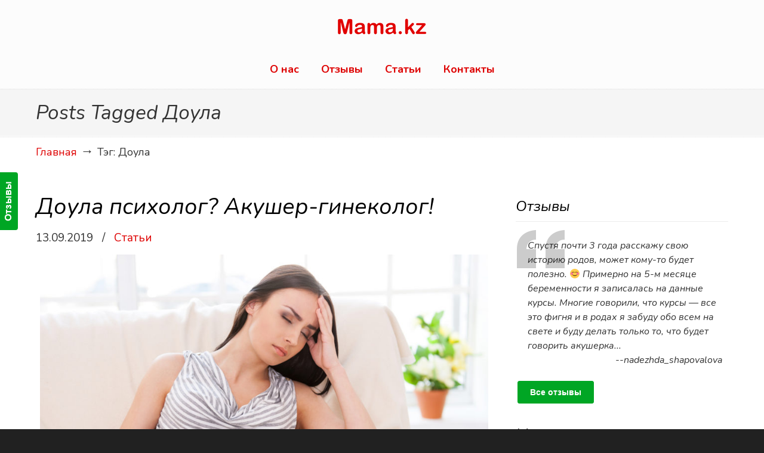

--- FILE ---
content_type: text/html; charset=UTF-8
request_url: https://mama.kz/tag/%D0%B4%D0%BE%D1%83%D0%BB%D0%B0/
body_size: 10281
content:
<!DOCTYPE html><html dir="ltr" lang="ru-RU"><head><meta charset="UTF-8"><meta name="viewport" content="width=device-width, initial-scale=1.0, maximum-scale=1.0"><script data-cfasync="false" id="ao_optimized_gfonts_config">WebFontConfig={google:{families:["Nunito:regular,700,italic:latin"] },classes:false, events:false, timeout:1500};</script><link rel="profile" href="http://gmpg.org/xfn/11"><link media="all" href="https://mama.kz/wp-content/cache/autoptimize/css/autoptimize_863c5632b219dcdf2013067e041bfb2e.css" rel="stylesheet" /><link media="only screen and (max-width: 768px)" href="https://mama.kz/wp-content/cache/autoptimize/css/autoptimize_541e2ced151704f4ff1844c6de47ec02.css" rel="stylesheet" /><link media="screen" href="https://mama.kz/wp-content/cache/autoptimize/css/autoptimize_dad9fb3382a1ed443a32da2acd2910db.css" rel="stylesheet" /><title>Доула | Mama.kz</title><meta name="robots" content="max-image-preview:large" /><link rel="canonical" href="https://mama.kz/tag/%D0%B4%D0%BE%D1%83%D0%BB%D0%B0/" /><meta name="generator" content="All in One SEO (AIOSEO) 4.2.5.1 " /> <script type="application/ld+json" class="aioseo-schema">{"@context":"https:\/\/schema.org","@graph":[{"@type":"BreadcrumbList","@id":"https:\/\/mama.kz\/tag\/%D0%B4%D0%BE%D1%83%D0%BB%D0%B0\/#breadcrumblist","itemListElement":[{"@type":"ListItem","@id":"https:\/\/mama.kz\/#listItem","position":1,"item":{"@type":"WebPage","@id":"https:\/\/mama.kz\/","name":"\u0413\u043b\u0430\u0432\u043d\u0430\u044f","description":"\u0434\u044b\u0445\u0430\u0442\u0435\u043b\u044c\u043d\u0430\u044f \u0433\u0438\u043c\u043d\u0430\u0441\u0442\u0438\u043a\u0430, \u043f\u0430\u0440\u0442\u043d\u0435\u0440\u0441\u043a\u0438\u0435 \u0440\u043e\u0434\u044b \u0432 \u0410\u043b\u043c\u0430\u0442\u044b, \u0437\u0430\u043d\u044f\u0442\u0438\u044f \u0434\u043b\u044f \u0431\u0435\u0440\u0435\u043c\u0435\u043d\u043d\u044b\u0445, \u0443\u0441\u043f\u0435\u0448\u043d\u044b\u0435 \u0440\u043e\u0434\u044b, \u0443\u0445\u043e\u0434 \u0437\u0430 \u043c\u0430\u043b\u044b\u0448\u043e\u043c, \u0440\u043e\u0434\u044b \u0432 \u0410\u043b\u043c\u0430\u0442\u044b","url":"https:\/\/mama.kz\/"},"nextItem":"https:\/\/mama.kz\/tag\/%d0%b4%d0%be%d1%83%d0%bb%d0%b0\/#listItem"},{"@type":"ListItem","@id":"https:\/\/mama.kz\/tag\/%d0%b4%d0%be%d1%83%d0%bb%d0%b0\/#listItem","position":2,"item":{"@type":"WebPage","@id":"https:\/\/mama.kz\/tag\/%d0%b4%d0%be%d1%83%d0%bb%d0%b0\/","name":"\u0414\u043e\u0443\u043b\u0430","url":"https:\/\/mama.kz\/tag\/%d0%b4%d0%be%d1%83%d0%bb%d0%b0\/"},"previousItem":"https:\/\/mama.kz\/#listItem"}]},{"@type":"Person","@id":"https:\/\/mama.kz\/#person","name":"Mamaplus","image":{"@type":"ImageObject","@id":"https:\/\/mama.kz\/tag\/%D0%B4%D0%BE%D1%83%D0%BB%D0%B0\/#personImage","url":"https:\/\/secure.gravatar.com\/avatar\/32ebc82c2f7d51431974125b2c6b2cc5?s=96&d=mm&r=g","width":96,"height":96,"caption":"Mamaplus"}},{"@type":"WebSite","@id":"https:\/\/mama.kz\/#website","url":"https:\/\/mama.kz\/","name":"Mama.kz","inLanguage":"ru-RU","publisher":{"@id":"https:\/\/mama.kz\/#person"}},{"@type":"CollectionPage","@id":"https:\/\/mama.kz\/tag\/%D0%B4%D0%BE%D1%83%D0%BB%D0%B0\/#collectionpage","url":"https:\/\/mama.kz\/tag\/%D0%B4%D0%BE%D1%83%D0%BB%D0%B0\/","name":"\u0414\u043e\u0443\u043b\u0430 | Mama.kz","inLanguage":"ru-RU","isPartOf":{"@id":"https:\/\/mama.kz\/#website"},"breadcrumb":{"@id":"https:\/\/mama.kz\/tag\/%D0%B4%D0%BE%D1%83%D0%BB%D0%B0\/#breadcrumblist"}}]}</script> <link rel='dns-prefetch' href='//s.w.org' /><link href='https://fonts.gstatic.com' crossorigin='anonymous' rel='preconnect' /><link href='https://ajax.googleapis.com' rel='preconnect' /><link href='https://fonts.googleapis.com' rel='preconnect' /><link rel="alternate" type="application/rss+xml" title="Mama.kz &raquo; Лента" href="https://mama.kz/feed/" /><link rel="alternate" type="application/rss+xml" title="Mama.kz &raquo; Лента комментариев" href="https://mama.kz/comments/feed/" /><link rel="alternate" type="application/rss+xml" title="Mama.kz &raquo; Лента метки Доула" href="https://mama.kz/tag/%d0%b4%d0%be%d1%83%d0%bb%d0%b0/feed/" />  <script type="text/javascript">window._wpemojiSettings = {"baseUrl":"https:\/\/s.w.org\/images\/core\/emoji\/14.0.0\/72x72\/","ext":".png","svgUrl":"https:\/\/s.w.org\/images\/core\/emoji\/14.0.0\/svg\/","svgExt":".svg","source":{"concatemoji":"https:\/\/mama.kz\/wp-includes\/js\/wp-emoji-release.min.js?ver=6.0.11"}};
/*! This file is auto-generated */
!function(e,a,t){var n,r,o,i=a.createElement("canvas"),p=i.getContext&&i.getContext("2d");function s(e,t){var a=String.fromCharCode,e=(p.clearRect(0,0,i.width,i.height),p.fillText(a.apply(this,e),0,0),i.toDataURL());return p.clearRect(0,0,i.width,i.height),p.fillText(a.apply(this,t),0,0),e===i.toDataURL()}function c(e){var t=a.createElement("script");t.src=e,t.defer=t.type="text/javascript",a.getElementsByTagName("head")[0].appendChild(t)}for(o=Array("flag","emoji"),t.supports={everything:!0,everythingExceptFlag:!0},r=0;r<o.length;r++)t.supports[o[r]]=function(e){if(!p||!p.fillText)return!1;switch(p.textBaseline="top",p.font="600 32px Arial",e){case"flag":return s([127987,65039,8205,9895,65039],[127987,65039,8203,9895,65039])?!1:!s([55356,56826,55356,56819],[55356,56826,8203,55356,56819])&&!s([55356,57332,56128,56423,56128,56418,56128,56421,56128,56430,56128,56423,56128,56447],[55356,57332,8203,56128,56423,8203,56128,56418,8203,56128,56421,8203,56128,56430,8203,56128,56423,8203,56128,56447]);case"emoji":return!s([129777,127995,8205,129778,127999],[129777,127995,8203,129778,127999])}return!1}(o[r]),t.supports.everything=t.supports.everything&&t.supports[o[r]],"flag"!==o[r]&&(t.supports.everythingExceptFlag=t.supports.everythingExceptFlag&&t.supports[o[r]]);t.supports.everythingExceptFlag=t.supports.everythingExceptFlag&&!t.supports.flag,t.DOMReady=!1,t.readyCallback=function(){t.DOMReady=!0},t.supports.everything||(n=function(){t.readyCallback()},a.addEventListener?(a.addEventListener("DOMContentLoaded",n,!1),e.addEventListener("load",n,!1)):(e.attachEvent("onload",n),a.attachEvent("onreadystatechange",function(){"complete"===a.readyState&&t.readyCallback()})),(e=t.source||{}).concatemoji?c(e.concatemoji):e.wpemoji&&e.twemoji&&(c(e.twemoji),c(e.wpemoji)))}(window,document,window._wpemojiSettings);</script> <link rel='stylesheet' id='dashicons-css'  href='https://mama.kz/wp-includes/css/dashicons.min.css?ver=6.0.11' type='text/css' media='all' /> <!--[if lte IE 9]><link rel='stylesheet' id='u-design-ie9-css'  href='https://mama.kz/wp-content/themes/u-design/assets/css/frontend/layout/ie-all.css?ver=3.3.4' type='text/css' media='screen' /> <![endif]--> <!--[if lt IE 9]><link rel='stylesheet' id='vc_lte_ie9-css'  href='https://mama.kz/wp-content/plugins/js_composer/assets/css/vc_lte_ie9.min.css?ver=6.0.5' type='text/css' media='screen' /> <![endif]--><link rel='preload' as='font'  id='wpzoom-social-icons-font-academicons-ttf-css'  href='https://mama.kz/wp-content/plugins/social-icons-widget-by-wpzoom/assets/font/academicons.ttf?v=1.8.6'  type='font/ttf' crossorigin /><link rel='preload' as='font'  id='wpzoom-social-icons-font-academicons-woff-css'  href='https://mama.kz/wp-content/plugins/social-icons-widget-by-wpzoom/assets/font/academicons.woff?v=1.8.6'  type='font/woff' crossorigin /><link rel='preload' as='font'  id='wpzoom-social-icons-font-fontawesome-3-ttf-css'  href='https://mama.kz/wp-content/plugins/social-icons-widget-by-wpzoom/assets/font/fontawesome-webfont.ttf?v=4.7.0'  type='font/ttf' crossorigin /><link rel='preload' as='font'  id='wpzoom-social-icons-font-fontawesome-3-woff-css'  href='https://mama.kz/wp-content/plugins/social-icons-widget-by-wpzoom/assets/font/fontawesome-webfont.woff?v=4.7.0'  type='font/woff' crossorigin /><link rel='preload' as='font'  id='wpzoom-social-icons-font-fontawesome-3-woff2-css'  href='https://mama.kz/wp-content/plugins/social-icons-widget-by-wpzoom/assets/font/fontawesome-webfont.woff2?v=4.7.0'  type='font/woff2' crossorigin /><link rel='preload' as='font'  id='wpzoom-social-icons-font-genericons-ttf-css'  href='https://mama.kz/wp-content/plugins/social-icons-widget-by-wpzoom/assets/font/Genericons.ttf'  type='font/ttf' crossorigin /><link rel='preload' as='font'  id='wpzoom-social-icons-font-genericons-woff-css'  href='https://mama.kz/wp-content/plugins/social-icons-widget-by-wpzoom/assets/font/Genericons.woff'  type='font/woff' crossorigin /><link rel='preload' as='font'  id='wpzoom-social-icons-font-socicon-ttf-css'  href='https://mama.kz/wp-content/plugins/social-icons-widget-by-wpzoom/assets/font/socicon.ttf?v=4.2.6'  type='font/ttf' crossorigin /><link rel='preload' as='font'  id='wpzoom-social-icons-font-socicon-woff-css'  href='https://mama.kz/wp-content/plugins/social-icons-widget-by-wpzoom/assets/font/socicon.woff?v=4.2.6'  type='font/woff' crossorigin /> <script type='text/javascript' src='https://mama.kz/wp-includes/js/jquery/jquery.min.js?ver=3.6.0' id='jquery-core-js'></script> <script type='text/javascript' id='to-top-js-extra'>var to_top_options = {"scroll_offset":"100","icon_opacity":"30","style":"icon","icon_type":"dashicons-arrow-up-alt2","icon_color":"#ffffff","icon_bg_color":"#000000","icon_size":"32","border_radius":"20","image":"https:\/\/mama.kz\/wp-content\/plugins\/to-top\/admin\/images\/default.png","image_width":"65","image_alt":"","location":"bottom-right","margin_x":"15","margin_y":"65","show_on_admin":"0","enable_autohide":"0","autohide_time":"2","enable_hide_small_device":"0","small_device_max_width":"640","reset":"0"};</script> <script type='text/javascript' id='wc-add-to-cart-js-extra'>var wc_add_to_cart_params = {"ajax_url":"\/wp-admin\/admin-ajax.php","wc_ajax_url":"\/?wc-ajax=%%endpoint%%","i18n_view_cart":"\u041f\u0440\u043e\u0441\u043c\u043e\u0442\u0440 \u043a\u043e\u0440\u0437\u0438\u043d\u044b","cart_url":"https:\/\/mama.kz","is_cart":"","cart_redirect_after_add":"no"};</script> <!--[if lt IE 9]> <script type='text/javascript' src='https://mama.kz/wp-content/themes/u-design/assets/js/frontend/respond.min.js?ver=1.4.2' id='u-design-respond-js'></script> <![endif]--><link rel="https://api.w.org/" href="https://mama.kz/wp-json/" /><link rel="alternate" type="application/json" href="https://mama.kz/wp-json/wp/v2/tags/36" /><link rel="EditURI" type="application/rsd+xml" title="RSD" href="https://mama.kz/xmlrpc.php?rsd" /><link rel="wlwmanifest" type="application/wlwmanifest+xml" href="https://mama.kz/wp-includes/wlwmanifest.xml" /> <noscript><style>.woocommerce-product-gallery{ opacity: 1 !important; }</style></noscript><meta name="generator" content="Powered by WPBakery Page Builder - drag and drop page builder for WordPress."/><meta name="generator" content="Powered by Slider Revolution 6.1.2 - responsive, Mobile-Friendly Slider Plugin for WordPress with comfortable drag and drop interface." /><link rel="pingback" href="https://mama.kz/xmlrpc.php" /><link rel="icon" href="https://mama.kz/wp-content/uploads/2019/12/cropped-Mama-Plus-site-logo3-512-x-512-32x32.png" sizes="32x32" /><link rel="icon" href="https://mama.kz/wp-content/uploads/2019/12/cropped-Mama-Plus-site-logo3-512-x-512-192x192.png" sizes="192x192" /><link rel="apple-touch-icon" href="https://mama.kz/wp-content/uploads/2019/12/cropped-Mama-Plus-site-logo3-512-x-512-180x180.png" /><meta name="msapplication-TileImage" content="https://mama.kz/wp-content/uploads/2019/12/cropped-Mama-Plus-site-logo3-512-x-512-270x270.png" /> <script type="text/javascript">function setREVStartSize(t){try{var h,e=document.getElementById(t.c).parentNode.offsetWidth;if(e=0===e||isNaN(e)?window.innerWidth:e,t.tabw=void 0===t.tabw?0:parseInt(t.tabw),t.thumbw=void 0===t.thumbw?0:parseInt(t.thumbw),t.tabh=void 0===t.tabh?0:parseInt(t.tabh),t.thumbh=void 0===t.thumbh?0:parseInt(t.thumbh),t.tabhide=void 0===t.tabhide?0:parseInt(t.tabhide),t.thumbhide=void 0===t.thumbhide?0:parseInt(t.thumbhide),t.mh=void 0===t.mh||""==t.mh||"auto"===t.mh?0:parseInt(t.mh,0),"fullscreen"===t.layout||"fullscreen"===t.l)h=Math.max(t.mh,window.innerHeight);else{for(var i in t.gw=Array.isArray(t.gw)?t.gw:[t.gw],t.rl)void 0!==t.gw[i]&&0!==t.gw[i]||(t.gw[i]=t.gw[i-1]);for(var i in t.gh=void 0===t.el||""===t.el||Array.isArray(t.el)&&0==t.el.length?t.gh:t.el,t.gh=Array.isArray(t.gh)?t.gh:[t.gh],t.rl)void 0!==t.gh[i]&&0!==t.gh[i]||(t.gh[i]=t.gh[i-1]);var r,a=new Array(t.rl.length),n=0;for(var i in t.tabw=t.tabhide>=e?0:t.tabw,t.thumbw=t.thumbhide>=e?0:t.thumbw,t.tabh=t.tabhide>=e?0:t.tabh,t.thumbh=t.thumbhide>=e?0:t.thumbh,t.rl)a[i]=t.rl[i]<window.innerWidth?0:t.rl[i];for(var i in r=a[0],a)r>a[i]&&0<a[i]&&(r=a[i],n=i);var d=e>t.gw[n]+t.tabw+t.thumbw?1:(e-(t.tabw+t.thumbw))/t.gw[n];h=t.gh[n]*d+(t.tabh+t.thumbh)}void 0===window.rs_init_css&&(window.rs_init_css=document.head.appendChild(document.createElement("style"))),document.getElementById(t.c).height=h,window.rs_init_css.innerHTML+="#"+t.c+"_wrapper { height: "+h+"px }"}catch(t){console.log("Failure at Presize of Slider:"+t)}};</script> <noscript><style>.wpb_animate_when_almost_visible { opacity: 1; }</style></noscript><script data-cfasync="false" id="ao_optimized_gfonts_webfontloader">(function() {var wf = document.createElement('script');wf.src='https://ajax.googleapis.com/ajax/libs/webfont/1/webfont.js';wf.type='text/javascript';wf.async='true';var s=document.getElementsByTagName('script')[0];s.parentNode.insertBefore(wf, s);})();</script></head><body  class="archive tag tag-36 wp-embed-responsive u-design-responsive-on u-design-submenu-arrows-on  u-design-fixed-menu-on theme-u-design woocommerce-no-js wpb-js-composer js-comp-ver-6.0.5 vc_responsive udesign-is-global-page-width udesign-fa"> <svg xmlns="http://www.w3.org/2000/svg" viewBox="0 0 0 0" width="0" height="0" focusable="false" role="none" style="visibility: hidden; position: absolute; left: -9999px; overflow: hidden;" ><defs><filter id="wp-duotone-dark-grayscale"><feColorMatrix color-interpolation-filters="sRGB" type="matrix" values=" .299 .587 .114 0 0 .299 .587 .114 0 0 .299 .587 .114 0 0 .299 .587 .114 0 0 " /><feComponentTransfer color-interpolation-filters="sRGB" ><feFuncR type="table" tableValues="0 0.49803921568627" /><feFuncG type="table" tableValues="0 0.49803921568627" /><feFuncB type="table" tableValues="0 0.49803921568627" /><feFuncA type="table" tableValues="1 1" /></feComponentTransfer><feComposite in2="SourceGraphic" operator="in" /></filter></defs></svg><svg xmlns="http://www.w3.org/2000/svg" viewBox="0 0 0 0" width="0" height="0" focusable="false" role="none" style="visibility: hidden; position: absolute; left: -9999px; overflow: hidden;" ><defs><filter id="wp-duotone-grayscale"><feColorMatrix color-interpolation-filters="sRGB" type="matrix" values=" .299 .587 .114 0 0 .299 .587 .114 0 0 .299 .587 .114 0 0 .299 .587 .114 0 0 " /><feComponentTransfer color-interpolation-filters="sRGB" ><feFuncR type="table" tableValues="0 1" /><feFuncG type="table" tableValues="0 1" /><feFuncB type="table" tableValues="0 1" /><feFuncA type="table" tableValues="1 1" /></feComponentTransfer><feComposite in2="SourceGraphic" operator="in" /></filter></defs></svg><svg xmlns="http://www.w3.org/2000/svg" viewBox="0 0 0 0" width="0" height="0" focusable="false" role="none" style="visibility: hidden; position: absolute; left: -9999px; overflow: hidden;" ><defs><filter id="wp-duotone-purple-yellow"><feColorMatrix color-interpolation-filters="sRGB" type="matrix" values=" .299 .587 .114 0 0 .299 .587 .114 0 0 .299 .587 .114 0 0 .299 .587 .114 0 0 " /><feComponentTransfer color-interpolation-filters="sRGB" ><feFuncR type="table" tableValues="0.54901960784314 0.98823529411765" /><feFuncG type="table" tableValues="0 1" /><feFuncB type="table" tableValues="0.71764705882353 0.25490196078431" /><feFuncA type="table" tableValues="1 1" /></feComponentTransfer><feComposite in2="SourceGraphic" operator="in" /></filter></defs></svg><svg xmlns="http://www.w3.org/2000/svg" viewBox="0 0 0 0" width="0" height="0" focusable="false" role="none" style="visibility: hidden; position: absolute; left: -9999px; overflow: hidden;" ><defs><filter id="wp-duotone-blue-red"><feColorMatrix color-interpolation-filters="sRGB" type="matrix" values=" .299 .587 .114 0 0 .299 .587 .114 0 0 .299 .587 .114 0 0 .299 .587 .114 0 0 " /><feComponentTransfer color-interpolation-filters="sRGB" ><feFuncR type="table" tableValues="0 1" /><feFuncG type="table" tableValues="0 0.27843137254902" /><feFuncB type="table" tableValues="0.5921568627451 0.27843137254902" /><feFuncA type="table" tableValues="1 1" /></feComponentTransfer><feComposite in2="SourceGraphic" operator="in" /></filter></defs></svg><svg xmlns="http://www.w3.org/2000/svg" viewBox="0 0 0 0" width="0" height="0" focusable="false" role="none" style="visibility: hidden; position: absolute; left: -9999px; overflow: hidden;" ><defs><filter id="wp-duotone-midnight"><feColorMatrix color-interpolation-filters="sRGB" type="matrix" values=" .299 .587 .114 0 0 .299 .587 .114 0 0 .299 .587 .114 0 0 .299 .587 .114 0 0 " /><feComponentTransfer color-interpolation-filters="sRGB" ><feFuncR type="table" tableValues="0 0" /><feFuncG type="table" tableValues="0 0.64705882352941" /><feFuncB type="table" tableValues="0 1" /><feFuncA type="table" tableValues="1 1" /></feComponentTransfer><feComposite in2="SourceGraphic" operator="in" /></filter></defs></svg><svg xmlns="http://www.w3.org/2000/svg" viewBox="0 0 0 0" width="0" height="0" focusable="false" role="none" style="visibility: hidden; position: absolute; left: -9999px; overflow: hidden;" ><defs><filter id="wp-duotone-magenta-yellow"><feColorMatrix color-interpolation-filters="sRGB" type="matrix" values=" .299 .587 .114 0 0 .299 .587 .114 0 0 .299 .587 .114 0 0 .299 .587 .114 0 0 " /><feComponentTransfer color-interpolation-filters="sRGB" ><feFuncR type="table" tableValues="0.78039215686275 1" /><feFuncG type="table" tableValues="0 0.94901960784314" /><feFuncB type="table" tableValues="0.35294117647059 0.47058823529412" /><feFuncA type="table" tableValues="1 1" /></feComponentTransfer><feComposite in2="SourceGraphic" operator="in" /></filter></defs></svg><svg xmlns="http://www.w3.org/2000/svg" viewBox="0 0 0 0" width="0" height="0" focusable="false" role="none" style="visibility: hidden; position: absolute; left: -9999px; overflow: hidden;" ><defs><filter id="wp-duotone-purple-green"><feColorMatrix color-interpolation-filters="sRGB" type="matrix" values=" .299 .587 .114 0 0 .299 .587 .114 0 0 .299 .587 .114 0 0 .299 .587 .114 0 0 " /><feComponentTransfer color-interpolation-filters="sRGB" ><feFuncR type="table" tableValues="0.65098039215686 0.40392156862745" /><feFuncG type="table" tableValues="0 1" /><feFuncB type="table" tableValues="0.44705882352941 0.4" /><feFuncA type="table" tableValues="1 1" /></feComponentTransfer><feComposite in2="SourceGraphic" operator="in" /></filter></defs></svg><svg xmlns="http://www.w3.org/2000/svg" viewBox="0 0 0 0" width="0" height="0" focusable="false" role="none" style="visibility: hidden; position: absolute; left: -9999px; overflow: hidden;" ><defs><filter id="wp-duotone-blue-orange"><feColorMatrix color-interpolation-filters="sRGB" type="matrix" values=" .299 .587 .114 0 0 .299 .587 .114 0 0 .299 .587 .114 0 0 .299 .587 .114 0 0 " /><feComponentTransfer color-interpolation-filters="sRGB" ><feFuncR type="table" tableValues="0.098039215686275 1" /><feFuncG type="table" tableValues="0 0.66274509803922" /><feFuncB type="table" tableValues="0.84705882352941 0.41960784313725" /><feFuncA type="table" tableValues="1 1" /></feComponentTransfer><feComposite in2="SourceGraphic" operator="in" /></filter></defs></svg><div id="feedback"><a href="" class="feedback">Отзывы</a></div><div id="wrapper-1"><header id="top-wrapper"><div id="top-elements" class="container_24"><div id="logo" class="grid_14"><div class="site-name"><a title="Mama.kz" href="https://mama.kz">Mama.kz</a></div></div></div><div class="clear"></div><nav id="main-menu"><div id="dropdown-holder" class="container_24"><div id="navigation-menu" class="navigation-menu"><ul id="main-top-menu" class="sf-menu"><li id="menu-item-21" class="menu-item menu-item-type-post_type menu-item-object-page menu-item-home menu-item-21"><a href="https://mama.kz/"><span>О нас</span></a></li><li id="menu-item-25" class="menu-item menu-item-type-post_type menu-item-object-page menu-item-25"><a href="https://mama.kz/%d0%be%d1%82%d0%b7%d1%8b%d0%b2%d1%8b/"><span>Отзывы</span></a></li><li id="menu-item-142" class="menu-item menu-item-type-taxonomy menu-item-object-category menu-item-142"><a href="https://mama.kz/category/%d1%81%d1%82%d0%b0%d1%82%d1%8c%d0%b8/"><span>Статьи</span></a></li><li id="menu-item-35" class="menu-item menu-item-type-post_type menu-item-object-page menu-item-35"><a href="https://mama.kz/%d0%ba%d0%be%d0%bd%d1%82%d0%b0%d0%ba%d1%82%d1%8b/"><span>Контакты</span></a></li></ul></div></div></nav></header><div class="clear"></div><div id="sticky-menu-alias"></div><div class="clear"></div> <a id="sticky-menu-logo" href="https://mama.kz" title="Mama.kz"><noscript><img height="40" src="https://mama.kz/wp-content/uploads/2022/09/Mama.kz-logo-1.png" alt="logo" /></noscript><img class="lazyload" height="40" src='data:image/svg+xml,%3Csvg%20xmlns=%22http://www.w3.org/2000/svg%22%20viewBox=%220%200%20210%2040%22%3E%3C/svg%3E' data-src="https://mama.kz/wp-content/uploads/2022/09/Mama.kz-logo-1.png" alt="logo" /></a><section id="page-content-title"><div id="page-content-header" class="container_24"><div id="page-title"><h1 class="tag-pagetitle">Posts Tagged <em>Доула</em></h1></div></div></section><div class="clear"></div><section id="page-content"><nav id="breadcrumbs-container" class="container_24"><p class="breadcrumbs"><a href="https://mama.kz">Главная</a><span class="breadarrow"> &rarr; </span><span class="current_crumb">Тэг: Доула </span></p></nav><div id="content-container" class="container_24"><main id="main-content" role="main" class="grid_16"><div class="main-content-padding"><article class="post-128 post type-post status-publish format-standard has-post-thumbnail hentry category-17 tag-18 tag-38 tag-36 tag-37 tag-24" id="post-128"><div class="entry"><div class="post-top"><h2><a href="https://mama.kz/%d0%b4%d0%be%d1%83%d0%bb%d0%b0-%d0%bf%d1%81%d0%b8%d1%85%d0%be%d0%bb%d0%be%d0%b3-%d0%b0%d0%ba%d1%83%d1%88%d0%b5%d1%80-%d0%b3%d0%b8%d0%bd%d0%b5%d0%ba%d0%be%d0%bb%d0%be%d0%b3/" rel="bookmark" title="Доула психолог? Акушер-гинеколог!">Доула психолог? Акушер-гинеколог!</a></h2><section class="postmetadata"> <span> 13.09.2019 </span> &nbsp; <span class="categories-link-divider">/ &nbsp;</span> <span class="postmetadata-categories-link"><a href="https://mama.kz/category/%d1%81%d1%82%d0%b0%d1%82%d1%8c%d0%b8/" rel="category tag">Статьи</a></span> &nbsp;</section></div><div class="clear"></div><div style="text-align:center"><span class="custom-frame aligncenter"><noscript><img width="751" height="500" src="https://mama.kz/wp-content/uploads/2019/12/76316da8a6b1427d1e6c705ca6fa14f9-e1575799009716.jpg" class="alignnone wp-post-image" alt="" /></noscript><img width="751" height="500" src='data:image/svg+xml,%3Csvg%20xmlns=%22http://www.w3.org/2000/svg%22%20viewBox=%220%200%20751%20500%22%3E%3C/svg%3E' data-src="https://mama.kz/wp-content/uploads/2019/12/76316da8a6b1427d1e6c705ca6fa14f9-e1575799009716.jpg" class="lazyload alignnone wp-post-image" alt="" /></span></div><p>В наше время появилась модная услуга беременным в родах при участии Доулы. Доула — это человек подготовленный «профессионально» оказать помощь рожающей. Так ли это на самом деле? Чтобы помощь Доулы была эффективна, она должна ее научить правильному поведению в родах. Но как, человек не имеющий медицинского образования,</p> <a class="read-more-align-left" href="https://mama.kz/%d0%b4%d0%be%d1%83%d0%bb%d0%b0-%d0%bf%d1%81%d0%b8%d1%85%d0%be%d0%bb%d0%be%d0%b3-%d0%b0%d0%ba%d1%83%d1%88%d0%b5%d1%80-%d0%b3%d0%b8%d0%bd%d0%b5%d0%ba%d0%be%d0%bb%d0%be%d0%b3/" title="Читать далее"><span>Читать далее</span> &rarr;</a><div class="clear"></div></div></article><div class="divider top-of-page"><a href="#top" title="Top of Page">Back to Top</a></div><div class="clear"></div><div class="clear"></div></div></main><aside id="sidebar" class="grid_8"><div id="sidebarSubnav"><div id="custom_html-3" class="widget_text widget widget_custom_html substitute_widget_class"><h3 class="widgettitle">Отзывы</h3><div class="textwidget custom-html-widget"><blockquote class="bq-dark-2" style="font-size:16px;">Спустя почти 3 года расскажу свою историю родов, может кому-то будет полезно. 😊  Примерно на 5-м месяце беременности я записалась на данные курсы. Многие говорили, что курсы — все это фигня и в родах я забуду обо всем на свете и буду делать только то, что будет говорить акушерка...<div style="float:right; font-style:italic;"> --nadezhda_shapovalova</div></blockquote><div class="clear" style="margin: 5px 0 20px;"></div> <a class="flat-custom-button align-btn-left" href="https://mama.kz/%d0%be%d1%82%d0%b7%d1%8b%d0%b2%d1%8b/" title="Все отзывы"><span style="padding:10px 20px; background-color:#00A624; border:1px solid #00A624; color:#ffffff; font-size:14px;">Все отзывы</span></a></div></div><div id="tag_cloud-2" class="widget widget_tag_cloud substitute_widget_class"><h3 class="widgettitle">Метки</h3><div class="tagcloud"><a href="https://mama.kz/tag/%d0%b0%d0%bb%d0%ba%d0%be%d0%b3%d0%be%d0%bb%d1%8c/" class="tag-cloud-link tag-link-49 tag-link-position-1" style="font-size: 8pt;" aria-label="Алкоголь (1 элемент)">Алкоголь</a> <a href="https://mama.kz/tag/%d0%b1%d0%b0%d0%bd%d0%b4%d0%b0%d0%b6/" class="tag-cloud-link tag-link-28 tag-link-position-2" style="font-size: 8pt;" aria-label="Бандаж (1 элемент)">Бандаж</a> <a href="https://mama.kz/tag/%d0%b1%d0%b0%d0%bd%d0%b4%d0%b0%d0%b6-%d0%b4%d0%bb%d1%8f-%d0%b1%d0%b5%d1%80%d0%b5%d0%bc%d0%b5%d0%bd%d0%bd%d1%8b%d1%85/" class="tag-cloud-link tag-link-27 tag-link-position-3" style="font-size: 8pt;" aria-label="Бандаж для беременных (1 элемент)">Бандаж для беременных</a> <a href="https://mama.kz/tag/%d0%b1%d0%b5%d1%80%d0%b5%d0%bc%d0%b5%d0%bd%d0%bd%d0%be%d1%81%d1%82%d1%8c/" class="tag-cloud-link tag-link-18 tag-link-position-4" style="font-size: 22pt;" aria-label="Беременность (17 элементов)">Беременность</a> <a href="https://mama.kz/tag/%d0%b1%d0%be%d0%bb%d0%b5%d0%b2%d0%be%d0%b9-%d1%8d%d1%84%d1%84%d0%b5%d0%ba%d1%82/" class="tag-cloud-link tag-link-35 tag-link-position-5" style="font-size: 8pt;" aria-label="Болевой эффект (1 элемент)">Болевой эффект</a> <a href="https://mama.kz/tag/%d0%b2%d0%b8%d1%82%d0%b0%d0%bc%d0%b8%d0%bd%d1%8b/" class="tag-cloud-link tag-link-46 tag-link-position-6" style="font-size: 8pt;" aria-label="Витамины (1 элемент)">Витамины</a> <a href="https://mama.kz/tag/%d0%b2%d0%bb%d0%b0%d0%b3%d0%b0%d0%bb%d0%b8%d1%89%d0%b5/" class="tag-cloud-link tag-link-21 tag-link-position-7" style="font-size: 12.375pt;" aria-label="Влагалище (3 элемента)">Влагалище</a> <a href="https://mama.kz/tag/%d0%b2%d0%be%d0%b4%d0%b0/" class="tag-cloud-link tag-link-44 tag-link-position-8" style="font-size: 8pt;" aria-label="Вода (1 элемент)">Вода</a> <a href="https://mama.kz/tag/%d0%b2%d1%80%d0%b5%d0%b4/" class="tag-cloud-link tag-link-38 tag-link-position-9" style="font-size: 8pt;" aria-label="Вред (1 элемент)">Вред</a> <a href="https://mama.kz/tag/%d0%b2%d1%8b%d0%b4%d0%b5%d0%bb%d0%b5%d0%bd%d0%b8%d1%8f-%d0%b8%d0%b7-%d0%b2%d0%bb%d0%b0%d0%b3%d0%b0%d0%bb%d0%b8%d1%89%d0%b0/" class="tag-cloud-link tag-link-20 tag-link-position-10" style="font-size: 8pt;" aria-label="Выделения из влагалища (1 элемент)">Выделения из влагалища</a> <a href="https://mama.kz/tag/%d0%b4%d0%b8%d1%81%d0%b1%d0%b0%d0%ba%d1%82%d0%b5%d1%80%d0%b8%d0%be%d0%b7/" class="tag-cloud-link tag-link-22 tag-link-position-11" style="font-size: 8pt;" aria-label="Дисбактериоз (1 элемент)">Дисбактериоз</a> <a href="https://mama.kz/tag/%d0%b4%d0%be%d1%83%d0%bb%d0%b0/" class="tag-cloud-link tag-link-36 tag-link-position-12" style="font-size: 8pt;" aria-label="Доула (1 элемент)">Доула</a> <a href="https://mama.kz/tag/%d0%ba%d0%b8%d1%88%d0%b5%d1%87%d0%bd%d0%b8%d0%ba/" class="tag-cloud-link tag-link-26 tag-link-position-13" style="font-size: 10.625pt;" aria-label="Кишечник (2 элемента)">Кишечник</a> <a href="https://mama.kz/tag/%d0%ba%d0%be%d0%bd%d1%82%d1%80%d0%be%d0%bb%d1%8c-%d0%b2%d0%b5%d1%81%d0%b0/" class="tag-cloud-link tag-link-48 tag-link-position-14" style="font-size: 8pt;" aria-label="Контроль веса (1 элемент)">Контроль веса</a> <a href="https://mama.kz/tag/%d0%ba%d0%be%d1%84%d0%b5/" class="tag-cloud-link tag-link-50 tag-link-position-15" style="font-size: 8pt;" aria-label="Кофе (1 элемент)">Кофе</a> <a href="https://mama.kz/tag/%d0%ba%d1%83%d1%80%d1%81%d1%8b-%d0%bf%d0%be%d0%b4%d0%b3%d0%be%d1%82%d0%be%d0%b2%d0%ba%d0%b8-%d0%ba-%d1%80%d0%be%d0%b4%d0%b0%d0%bc/" class="tag-cloud-link tag-link-39 tag-link-position-16" style="font-size: 8pt;" aria-label="Курсы подготовки к родам (1 элемент)">Курсы подготовки к родам</a> <a href="https://mama.kz/tag/%d0%bc%d0%b8%d0%bd%d0%b5%d1%80%d0%b0%d0%bb%d1%8b/" class="tag-cloud-link tag-link-47 tag-link-position-17" style="font-size: 8pt;" aria-label="Минералы (1 элемент)">Минералы</a> <a href="https://mama.kz/tag/%d0%bc%d0%b8%d1%84%d1%8b-%d0%b8-%d0%bf%d1%80%d0%b0%d0%b2%d0%b4%d0%b0/" class="tag-cloud-link tag-link-31 tag-link-position-18" style="font-size: 8pt;" aria-label="Мифы и правда (1 элемент)">Мифы и правда</a> <a href="https://mama.kz/tag/%d0%bf%d0%b8%d1%82%d0%b0%d0%bd%d0%b8%d0%b5/" class="tag-cloud-link tag-link-42 tag-link-position-19" style="font-size: 15pt;" aria-label="Питание (5 элементов)">Питание</a> <a href="https://mama.kz/tag/%d0%bf%d0%bb%d1%8e%d1%81%d1%8b-%d0%b8-%d0%bc%d0%b8%d0%bd%d1%83%d1%81%d1%8b/" class="tag-cloud-link tag-link-32 tag-link-position-20" style="font-size: 10.625pt;" aria-label="Плюсы и минусы (2 элемента)">Плюсы и минусы</a> <a href="https://mama.kz/tag/%d0%bf%d0%be%d0%b4%d0%b3%d0%be%d1%82%d0%be%d0%b2%d0%ba%d0%b0-%d0%b2%d0%bb%d0%b0%d0%b3%d0%b0%d0%bb%d0%b8%d1%89%d0%b0/" class="tag-cloud-link tag-link-23 tag-link-position-21" style="font-size: 8pt;" aria-label="Подготовка влагалища (1 элемент)">Подготовка влагалища</a> <a href="https://mama.kz/tag/%d0%bf%d0%be%d0%b4%d0%b3%d0%be%d1%82%d0%be%d0%b2%d0%ba%d0%b0-%d0%ba%d0%b8%d1%88%d0%b5%d1%87%d0%bd%d0%b8%d0%ba%d0%b0/" class="tag-cloud-link tag-link-25 tag-link-position-22" style="font-size: 8pt;" aria-label="Подготовка кишечника (1 элемент)">Подготовка кишечника</a> <a href="https://mama.kz/tag/%d0%bf%d0%be%d0%b4%d0%b3%d0%be%d1%82%d0%be%d0%b2%d0%ba%d0%b0-%d0%ba-%d1%80%d0%be%d0%b4%d0%b0%d0%bc/" class="tag-cloud-link tag-link-30 tag-link-position-23" style="font-size: 16.75pt;" aria-label="Подготовка к родам (7 элементов)">Подготовка к родам</a> <a href="https://mama.kz/tag/%d0%bf%d0%be%d1%82%d1%80%d0%b5%d0%b1%d0%bb%d0%b5%d0%bd%d0%b8%d0%b5-%d0%b2%d0%be%d0%b4%d1%8b/" class="tag-cloud-link tag-link-45 tag-link-position-24" style="font-size: 10.625pt;" aria-label="Потребление воды (2 элемента)">Потребление воды</a> <a href="https://mama.kz/tag/%d0%bf%d1%81%d0%b8%d1%85%d0%be%d0%bb%d0%be%d0%b3/" class="tag-cloud-link tag-link-37 tag-link-position-25" style="font-size: 8pt;" aria-label="Психолог (1 элемент)">Психолог</a> <a href="https://mama.kz/tag/%d0%bf%d1%83%d1%82%d0%b5%d1%88%d0%b5%d1%81%d1%82%d0%b2%d0%b8%d1%8f/" class="tag-cloud-link tag-link-54 tag-link-position-26" style="font-size: 8pt;" aria-label="Путешествия (1 элемент)">Путешествия</a> <a href="https://mama.kz/tag/%d1%80%d0%b0%d1%86%d0%b8%d0%be%d0%bd-%d0%bf%d0%b8%d1%82%d0%b0%d0%bd%d0%b8%d1%8f/" class="tag-cloud-link tag-link-43 tag-link-position-27" style="font-size: 10.625pt;" aria-label="Рацион питания (2 элемента)">Рацион питания</a> <a href="https://mama.kz/tag/%d1%80%d0%be%d0%b4%d0%be%d0%b2%d0%b0%d1%8f-%d0%b1%d0%be%d0%bb%d1%8c/" class="tag-cloud-link tag-link-33 tag-link-position-28" style="font-size: 8pt;" aria-label="Родовая боль (1 элемент)">Родовая боль</a> <a href="https://mama.kz/tag/%d1%80%d0%be%d0%b4%d0%be%d0%b2%d0%be%d0%b9-%d1%81%d1%82%d1%80%d0%b5%d1%81%d1%81/" class="tag-cloud-link tag-link-34 tag-link-position-29" style="font-size: 8pt;" aria-label="Родовой стресс (1 элемент)">Родовой стресс</a> <a href="https://mama.kz/tag/%d1%80%d0%be%d0%b4%d1%8b/" class="tag-cloud-link tag-link-24 tag-link-position-30" style="font-size: 18.208333333333pt;" aria-label="Роды (9 элементов)">Роды</a> <a href="https://mama.kz/tag/%d1%82%d0%b5%d1%85%d0%bd%d0%b8%d0%ba%d0%b0-%d0%b4%d1%8b%d1%85%d0%b0%d0%bd%d0%b8%d1%8f-%d0%b2-%d1%80%d0%be%d0%b4%d0%b0%d1%85/" class="tag-cloud-link tag-link-29 tag-link-position-31" style="font-size: 8pt;" aria-label="Техника дыхания в родах (1 элемент)">Техника дыхания в родах</a> <a href="https://mama.kz/tag/%d1%83%d0%bf%d1%80%d0%b0%d0%b6%d0%bd%d0%b5%d0%bd%d0%b8%d1%8f/" class="tag-cloud-link tag-link-51 tag-link-position-32" style="font-size: 8pt;" aria-label="Упражнения (1 элемент)">Упражнения</a> <a href="https://mama.kz/tag/%d1%83%d1%81%d0%bf%d0%b5%d1%88%d0%bd%d1%8b%d0%b5-%d1%80%d0%be%d0%b4%d1%8b/" class="tag-cloud-link tag-link-41 tag-link-position-33" style="font-size: 12.375pt;" aria-label="Успешные роды (3 элемента)">Успешные роды</a> <a href="https://mama.kz/tag/%d1%84%d0%b8%d0%b7%d0%b8%d0%be%d0%bb%d0%be%d0%b3%d0%b8%d1%8f/" class="tag-cloud-link tag-link-19 tag-link-position-34" style="font-size: 16.020833333333pt;" aria-label="Физиология (6 элементов)">Физиология</a> <a href="https://mama.kz/tag/%d1%84%d0%b8%d0%b7%d0%b8%d1%87%d0%b5%d1%81%d0%ba%d0%b8%d0%b5-%d1%83%d0%bf%d1%80%d0%b0%d0%b6%d0%bd%d0%b5%d0%bd%d0%b8%d1%8f/" class="tag-cloud-link tag-link-52 tag-link-position-35" style="font-size: 8pt;" aria-label="Физические упражнения (1 элемент)">Физические упражнения</a> <a href="https://mama.kz/tag/%d1%85%d0%be%d0%b4%d1%8c%d0%b1%d0%b0/" class="tag-cloud-link tag-link-53 tag-link-position-36" style="font-size: 8pt;" aria-label="Ходьба (1 элемент)">Ходьба</a> <a href="https://mama.kz/tag/%d1%87%d1%82%d0%be-%d0%bf%d1%80%d0%be%d1%85%d0%be%d0%b4%d1%8f%d1%82-%d0%bd%d0%b0-%d0%ba%d1%83%d1%80%d1%81%d0%b0%d1%85/" class="tag-cloud-link tag-link-40 tag-link-position-37" style="font-size: 8pt;" aria-label="Что проходят на курсах (1 элемент)">Что проходят на курсах</a></div></div><div id="latest-posts-widget-2" class="widget widget_latest_posts substitute_widget_class"><h3 class="widgettitle">Последние публикации</h3><div class="latest_posts"><ul class="small-thumb"><li><div class="small-custom-frame-wrapper alignleft"><div class="custom-frame-inner-wrapper"><div class="custom-frame-padding"><a href="https://mama.kz/%d0%bf%d1%83%d1%82%d0%b5%d1%88%d0%b5%d1%81%d1%82%d0%b2%d0%b8%d1%8f-%d0%b2%d0%be-%d0%b2%d1%80%d0%b5%d0%bc%d1%8f-%d0%b1%d0%b5%d1%80%d0%b5%d0%bc%d0%b5%d0%bd%d0%bd%d0%be%d1%81%d1%82%d0%b8-%d0%bc%d0%b5/" title="Путешествия во время беременности: меры предосторожности и советы"><noscript><img src="https://mama.kz/wp-content/uploads/2023/02/001_-120x120_c.jpg" width="60" height="60" alt="Путешествия во время беременности: меры предосторожности и советы" /></noscript><img class="lazyload" src='data:image/svg+xml,%3Csvg%20xmlns=%22http://www.w3.org/2000/svg%22%20viewBox=%220%200%2060%2060%22%3E%3C/svg%3E' data-src="https://mama.kz/wp-content/uploads/2023/02/001_-120x120_c.jpg" width="60" height="60" alt="Путешествия во время беременности: меры предосторожности и советы" /></a></div></div></div> <a class="teaser-title" title="Путешествия во время беременности: меры предосторожности и советы" href="https://mama.kz/%d0%bf%d1%83%d1%82%d0%b5%d1%88%d0%b5%d1%81%d1%82%d0%b2%d0%b8%d1%8f-%d0%b2%d0%be-%d0%b2%d1%80%d0%b5%d0%bc%d1%8f-%d0%b1%d0%b5%d1%80%d0%b5%d0%bc%d0%b5%d0%bd%d0%bd%d0%be%d1%81%d1%82%d0%b8-%d0%bc%d0%b5/">Путешествия во время беременности: меры предосторожности и советы</a><div class="teaser-content"> Путешествие во время беременности: меры предосторожности и советы Путешествие во время беременности может...</div><div class="clear"></div></li><li><div class="small-custom-frame-wrapper alignleft"><div class="custom-frame-inner-wrapper"><div class="custom-frame-padding"><a href="https://mama.kz/%d1%84%d0%b8%d0%b7%d0%b8%d1%87%d0%b5%d1%81%d0%ba%d0%b8%d0%b5-%d1%83%d0%bf%d1%80%d0%b0%d0%b6%d0%bd%d0%b5%d0%bd%d0%b8%d1%8f-%d0%b4%d0%bb%d1%8f-%d0%b1%d0%b5%d1%80%d0%b5%d0%bc%d0%b5%d0%bd%d0%bd%d1%8b/" title="Физические упражнения для беременных женщин: полезные рекомендации и упражнения"><noscript><img src="https://mama.kz/wp-content/uploads/2023/02/003--120x120_c.webp" width="60" height="60" alt="Физические упражнения для беременных женщин: полезные рекомендации и упражнения" /></noscript><img class="lazyload" src='data:image/svg+xml,%3Csvg%20xmlns=%22http://www.w3.org/2000/svg%22%20viewBox=%220%200%2060%2060%22%3E%3C/svg%3E' data-src="https://mama.kz/wp-content/uploads/2023/02/003--120x120_c.webp" width="60" height="60" alt="Физические упражнения для беременных женщин: полезные рекомендации и упражнения" /></a></div></div></div> <a class="teaser-title" title="Физические упражнения для беременных женщин: полезные рекомендации и упражнения" href="https://mama.kz/%d1%84%d0%b8%d0%b7%d0%b8%d1%87%d0%b5%d1%81%d0%ba%d0%b8%d0%b5-%d1%83%d0%bf%d1%80%d0%b0%d0%b6%d0%bd%d0%b5%d0%bd%d0%b8%d1%8f-%d0%b4%d0%bb%d1%8f-%d0%b1%d0%b5%d1%80%d0%b5%d0%bc%d0%b5%d0%bd%d0%bd%d1%8b/">Физические упражнения для беременных женщин: полезные рекомендации и упражнения</a><div class="teaser-content"> Движение для беременных: полезные советы и упражнения Во время беременности забота о своем...</div><div class="clear"></div></li><li><div class="small-custom-frame-wrapper alignleft"><div class="custom-frame-inner-wrapper"><div class="custom-frame-padding"><a href="https://mama.kz/%d1%87%d1%82%d0%be-%d0%bd%d0%b5-%d1%81%d0%bb%d0%b5%d0%b4%d1%83%d0%b5%d1%82-%d1%83%d0%bf%d0%be%d1%82%d1%80%d0%b5%d0%b1%d0%bb%d1%8f%d1%82%d1%8c-%d0%b2%d0%be-%d0%b2%d1%80%d0%b5%d0%bc%d1%8f-%d0%b1%d0%b5/" title="Что не следует употреблять во время беременности"><noscript><img src="https://mama.kz/wp-content/uploads/2023/02/004--120x120_c.jpg" width="60" height="60" alt="Что не следует употреблять во время беременности" /></noscript><img class="lazyload" src='data:image/svg+xml,%3Csvg%20xmlns=%22http://www.w3.org/2000/svg%22%20viewBox=%220%200%2060%2060%22%3E%3C/svg%3E' data-src="https://mama.kz/wp-content/uploads/2023/02/004--120x120_c.jpg" width="60" height="60" alt="Что не следует употреблять во время беременности" /></a></div></div></div> <a class="teaser-title" title="Что не следует употреблять во время беременности" href="https://mama.kz/%d1%87%d1%82%d0%be-%d0%bd%d0%b5-%d1%81%d0%bb%d0%b5%d0%b4%d1%83%d0%b5%d1%82-%d1%83%d0%bf%d0%be%d1%82%d1%80%d0%b5%d0%b1%d0%bb%d1%8f%d1%82%d1%8c-%d0%b2%d0%be-%d0%b2%d1%80%d0%b5%d0%bc%d1%8f-%d0%b1%d0%b5/">Что не следует употреблять во время беременности</a><div class="teaser-content"> Важно избегать определенных продуктов и напитков во время беременности, таких как алкоголь, кофеин...</div><div class="clear"></div></li></ul></div></div></div></aside></div><div class="clear"></div></section><div class="clear"></div><section id="bottom-bg"><div id="bottom" class="container_24"><div class="bottom-content-padding"><div id='bottom_1' class='one_half'><div class='column-content-wrapper'><div class="bottom-col-content widget_text substitute_widget_class"><h3 class="bottom-col-title">Контакты по продаже домена mama.kz</h3><div class="textwidget"><p>Email: office.mamaplus@gmail.com</p></div></div></div></div><div id='bottom_2' class='one_half last_column'><div class='column-content-wrapper'><div class="bottom-col-content widget_text substitute_widget_class"><h3 class="bottom-col-title">Важно</h3><div class="textwidget"><p>Все публикации на данном сайте носят информационный характер и не призывают к каким либо действиям.</p></div></div></div></div></div></div></section><div class="clear"></div><div class="push"></div><div class="clear"></div></div><footer id="footer-bg"><div id="footer" class="container_24 footer-top"><div id="footer_text" class="grid_24"> © <strong>Mama.kz</strong></div></div></footer><div class="clear"></div> <script type="text/javascript">var ajaxRevslider;
			
			jQuery(document).ready(function() {

				
				// CUSTOM AJAX CONTENT LOADING FUNCTION
				ajaxRevslider = function(obj) {
				
					// obj.type : Post Type
					// obj.id : ID of Content to Load
					// obj.aspectratio : The Aspect Ratio of the Container / Media
					// obj.selector : The Container Selector where the Content of Ajax will be injected. It is done via the Essential Grid on Return of Content
					
					var content	= '';
					var data	= {
						action:			'revslider_ajax_call_front',
						client_action:	'get_slider_html',
						token:			'd821c1fa89',
						type:			obj.type,
						id:				obj.id,
						aspectratio:	obj.aspectratio
					};
					
					// SYNC AJAX REQUEST
					jQuery.ajax({
						type:		'post',
						url:		'https://mama.kz/wp-admin/admin-ajax.php',
						dataType:	'json',
						data:		data,
						async:		false,
						success:	function(ret, textStatus, XMLHttpRequest) {
							if(ret.success == true)
								content = ret.data;								
						},
						error:		function(e) {
							console.log(e);
						}
					});
					
					 // FIRST RETURN THE CONTENT WHEN IT IS LOADED !!
					 return content;						 
				};
				
				// CUSTOM AJAX FUNCTION TO REMOVE THE SLIDER
				var ajaxRemoveRevslider = function(obj) {
					return jQuery(obj.selector + ' .rev_slider').revkill();
				};


				// EXTEND THE AJAX CONTENT LOADING TYPES WITH TYPE AND FUNCTION				
				if (jQuery.fn.tpessential !== undefined) 					
					if(typeof(jQuery.fn.tpessential.defaults) !== 'undefined') 
						jQuery.fn.tpessential.defaults.ajaxTypes.push({type: 'revslider', func: ajaxRevslider, killfunc: ajaxRemoveRevslider, openAnimationSpeed: 0.3});   
						// type:  Name of the Post to load via Ajax into the Essential Grid Ajax Container
						// func: the Function Name which is Called once the Item with the Post Type has been clicked
						// killfunc: function to kill in case the Ajax Window going to be removed (before Remove function !
						// openAnimationSpeed: how quick the Ajax Content window should be animated (default is 0.3)
					
				
				
			});</script> <span aria-hidden="true" id="to_top_scrollup" class="dashicons dashicons-arrow-up-alt2"><span class="screen-reader-text">Прокрутка вверх</span></span><noscript><style>.lazyload{display:none;}</style></noscript><script data-noptimize="1">window.lazySizesConfig=window.lazySizesConfig||{};window.lazySizesConfig.loadMode=1;</script><script async data-noptimize="1" src='https://mama.kz/wp-content/plugins/autoptimize/classes/external/js/lazysizes.min.js?ao_version=3.1.2'></script> <script type="text/javascript">(function () {
			var c = document.body.className;
			c = c.replace(/woocommerce-no-js/, 'woocommerce-js');
			document.body.className = c;
		})();</script> <script type='text/javascript' id='woocommerce-js-extra'>var woocommerce_params = {"ajax_url":"\/wp-admin\/admin-ajax.php","wc_ajax_url":"\/?wc-ajax=%%endpoint%%"};</script> <script type='text/javascript' id='wc-cart-fragments-js-extra'>var wc_cart_fragments_params = {"ajax_url":"\/wp-admin\/admin-ajax.php","wc_ajax_url":"\/?wc-ajax=%%endpoint%%","cart_hash_key":"wc_cart_hash_0031f0a8f7f739a9bb0cf5bd37a5e2a6","fragment_name":"wc_fragments_0031f0a8f7f739a9bb0cf5bd37a5e2a6","request_timeout":"5000"};</script> <script type='text/javascript' id='pretty-photo-custom-params-js-extra'>var pretty_photo_custom_params = {"window_width_to_disable_pp":"480","pretty_photo_style_theme":"dark_rounded","disable_pretty_photo_gallery_overlay":null};</script> <script type='text/javascript' id='udesign-scripts-js-extra'>var udesign_script_vars = {"search_widget_placeholder":"Type here to search","disable_smooth_scrolling_on_pages":null,"remove_fixed_menu_on_mobile":null};</script> <script type='text/javascript' id='udesign-responsive-menu-2-options-js-extra'>var udesign_responsive_menu_2_vars = {"menu_2_screen_width":"719"};</script> <script defer src="https://mama.kz/wp-content/cache/autoptimize/js/autoptimize_377edca608161677feb52dbaff1d2cbc.js"></script></body></html>